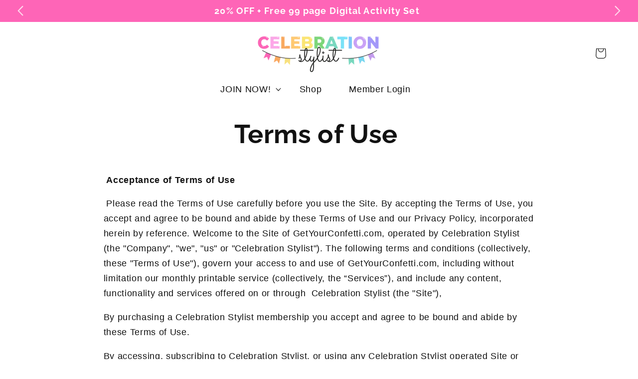

--- FILE ---
content_type: application/javascript; charset=utf-8
request_url: https://app.bestie.ai/381/widget.js?shop=celebration-stylist.myshopify.com
body_size: 2488
content:
function currentCustomer() {
    // coming from shopify
    if (window.Shopify && window.Shopify.checkout) {
        console.log(window.Shopify.checkout);
        const lineItems = window.Shopify.checkout.line_items.map(item => {
            return {
                id: item.id,
                quantity: item.quantity,
                price: item.price,
                title: item.title,
                variant_title: item.variant_title,
                product_id: item.product_id,
                vendor: item.vendor,
                sku: item.sku,
                image: item.image_url,
                // add any other item properties you need
            };
        });

        return {
            ...(window.Shopify.checkout.customer_id && {
                customerId: window.Shopify.checkout.customer_id,
            }),
            ...(window.Shopify.checkout.order_id && {
                orderId: window.Shopify.checkout.order_id,
            }),
            platform: 'shopify',
            shop: window.Shopify.shop
                ? window.Shopify.shop
                : null,
            email: window.Shopify.checkout.email
                ? window.Shopify.checkout.email
                : null,
            price: window.Shopify.checkout.total_price
                ? window.Shopify.checkout.total_price
                : null,
            currency: window.Shopify.checkout.currency
                ? window.Shopify.checkout.currency
                : null,
            presentmentCurrency: window.Shopify.checkout.presentment_currency
                ? window.Shopify.checkout.presentment_currency
                : null,
            ...(window.Shopify.checkout.discount && {
                    discount_code: window.Shopify.checkout.discount?.code ?? null,
                    discount_amount: window.Shopify.checkout.discount?.amount ?? null,
                    discount_rate: window.Shopify.checkout.discount?.rate ?? null
                }),
            ...(window.Shopify.checkout.total_price_set && {
                totalPriceSetShopMoneyAmount:
                    window.Shopify.checkout.total_price_set.shop_money?.amount ?? null,
                totalPriceSetShopMoneyCurrency:
                    window.Shopify.checkout.total_price_set.shop_money?.currency_code ??
                    null,
            }),
            lineItems
        };
    }
    return {};
}

function serialize(obj) {
    const str = [];
    for (let p in obj) {
        if (obj.hasOwnProperty(p)) {
            if (Array.isArray(obj[p]) && obj[p].length) {
                for (let i = 0; i < obj[p].length; i++) {
                    for (let k in obj[p][i]) {
                        str.push(encodeURIComponent(p) + "["+ i +"]["+ encodeURIComponent(k) + "]=" + encodeURIComponent(obj[p][i][k]));
                    }
                }
            } else {
                str.push(encodeURIComponent(p) + "=" + encodeURIComponent(obj[p]));
            }
        }
    }
    return str.join("&");
}

if (window.Shopify && window.Shopify.Checkout && window.Shopify.Checkout.OrderStatus) {
    const customerData = currentCustomer();
    console.log(customerData);

    const queryString = serialize(customerData);
    let apiEndpoint = 'https://app.bestie.ai/check_iframe/' + '869?callback=checkIframe&' + queryString; // Add callback param

    let script = document.createElement('script');
    script.src = apiEndpoint;
    document.body.appendChild(script);

    window.checkIframe = function(data) {
        if (data.showIframe) {

            if (!window.bestieIframeLoaded) {
                window.bestieIframeLoaded = true;

                let srcUrl = 'https://app.bestie.ai/survey/869/widget?' + queryString;

                // Create the iframe
                let iframe = document.createElement('iframe');
                iframe.src = srcUrl;
                iframe.style.width = '100%';
                iframe.style.height = '300px'; // Set an initial height
                iframe.style.transition = 'height .7s ease, opacity .7s ease'; // Add a transition for both height and opacity
                iframe.style.opacity = '1'; // Set initial opacity
                iframe.frameBorder = '1';
                iframe.sandbox = 'allow-same-origin allow-scripts';

                // Create the container element
                let bestieInline = document.createElement('bestie-inline');
                bestieInline.id = 'bestieContainer'; // Add this line
                bestieInline.style = "min-height:inherit;display:flex;position:relative;flex-wrap:wrap;width:100%;margin-bottom:-1.5rem;margin-top:2rem;padding-bottom:20px;border:1px solid;border-radius:5px;border-color:#d9d9d9;opacity:0;transition:opacity 0.5s ease;"; // Set initial opacity and add transition
                bestieInline.__BestieAutoScroll = true; // replace this with your config.__autoScroll

                bestieInline.appendChild(iframe);
                let attribute = ".section__header.os-header";
                const element = attribute instanceof HTMLElement ? attribute : document.querySelector(attribute);

                if (element && bestieInline.children.length > 0) {

                    let bestieSection = document.createElement('div');

                    // Optional: Add any styles or classes to the <div> if needed
                    bestieSection.id = 'bestie-section'; // Replace with your class name, if any
                    // containerDiv.style = 'your-style-rules'; // Replace with your style rules, if any

                    // Append the new <div> to the element
                    element.insertAdjacentElement('afterend', bestieSection);
                    bestieSection.appendChild(bestieInline);
                } else {
                    console.log('Element not found or no content to display');
                }
            }
        }
    }
};

window.addEventListener('message', function(event) {
    // Handle the 'iframeHeight' message
    if (event.data.iframeHeight) {
        var iframe = document.querySelector('iframe');
        if (iframe) {
            iframe.style.height = event.data.iframeHeight + 'px';
            iframe.style.opacity = '1'; // Fade in
        }
        var bestieInline = document.querySelector('#bestieContainer');
        if (bestieInline) {
            bestieInline.style.opacity = '1'; // Fade in
        }
    }
}, false);




--- FILE ---
content_type: application/x-javascript
request_url: https://app.sealsubscriptions.com/shopify/public/status/shop/celebration-stylist.myshopify.com.js?1769019904
body_size: -289
content:
var sealsubscriptions_settings_updated='1768930532';